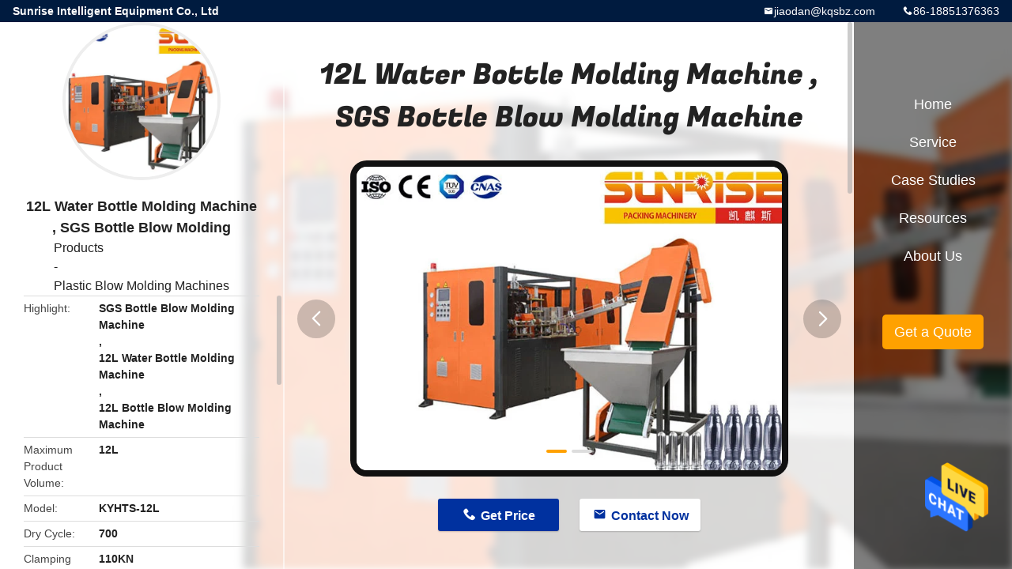

--- FILE ---
content_type: text/html
request_url: https://www.sunrisefillingmachine.com/sale-13647849-12l-water-bottle-molding-machine-sgs-bottle-blow-molding-machine.html
body_size: 9451
content:

<!DOCTYPE html>
<html lang="en">
<head>
	<meta charset="utf-8">
	<meta http-equiv="X-UA-Compatible" content="IE=edge">
	<meta name="viewport" content="width=device-width, initial-scale=1">
    <meta property="og:title" content="12L Water Bottle Molding Machine , SGS Bottle Blow Molding Machine" />
<meta property="og:description" content="High quality 12L Water Bottle Molding Machine , SGS Bottle Blow Molding Machine from China, China's leading SGS Bottle Blow Molding Machine service, with strict quality control 12L Water Bottle Molding Machine factories, offer high quality 12L Bottle Blow Molding Machine Service." />
<meta property="og:type" content="product" />
<meta property="og:availability" content="instock" />
<meta property="og:site_name" content="Sunrise Intelligent Equipment Co., Ltd" />
<meta property="og:url" content="https://www.sunrisefillingmachine.com/sale-13647849-12l-water-bottle-molding-machine-sgs-bottle-blow-molding-machine.html" />
<meta property="og:image" content="https://www.sunrisefillingmachine.com/photo/ps32993530-12l_water_bottle_molding_machine_sgs_bottle_blow_molding_machine.jpg" />
<link rel="canonical" href="https://www.sunrisefillingmachine.com/sale-13647849-12l-water-bottle-molding-machine-sgs-bottle-blow-molding-machine.html" />
<link rel="alternate" href="https://m.sunrisefillingmachine.com/sale-13647849-12l-water-bottle-molding-machine-sgs-bottle-blow-molding-machine.html" media="only screen and (max-width: 640px)" />
<style type="text/css">
/*<![CDATA[*/
.consent__cookie {position: fixed;top: 0;left: 0;width: 100%;height: 0%;z-index: 100000;}.consent__cookie_bg {position: fixed;top: 0;left: 0;width: 100%;height: 100%;background: #000;opacity: .6;display: none }.consent__cookie_rel {position: fixed;bottom:0;left: 0;width: 100%;background: #fff;display: -webkit-box;display: -ms-flexbox;display: flex;flex-wrap: wrap;padding: 24px 80px;-webkit-box-sizing: border-box;box-sizing: border-box;-webkit-box-pack: justify;-ms-flex-pack: justify;justify-content: space-between;-webkit-transition: all ease-in-out .3s;transition: all ease-in-out .3s }.consent__close {position: absolute;top: 20px;right: 20px;cursor: pointer }.consent__close svg {fill: #777 }.consent__close:hover svg {fill: #000 }.consent__cookie_box {flex: 1;word-break: break-word;}.consent__warm {color: #777;font-size: 16px;margin-bottom: 12px;line-height: 19px }.consent__title {color: #333;font-size: 20px;font-weight: 600;margin-bottom: 12px;line-height: 23px }.consent__itxt {color: #333;font-size: 14px;margin-bottom: 12px;display: -webkit-box;display: -ms-flexbox;display: flex;-webkit-box-align: center;-ms-flex-align: center;align-items: center }.consent__itxt i {display: -webkit-inline-box;display: -ms-inline-flexbox;display: inline-flex;width: 28px;height: 28px;border-radius: 50%;background: #e0f9e9;margin-right: 8px;-webkit-box-align: center;-ms-flex-align: center;align-items: center;-webkit-box-pack: center;-ms-flex-pack: center;justify-content: center }.consent__itxt svg {fill: #3ca860 }.consent__txt {color: #a6a6a6;font-size: 14px;margin-bottom: 8px;line-height: 17px }.consent__btns {display: -webkit-box;display: -ms-flexbox;display: flex;-webkit-box-orient: vertical;-webkit-box-direction: normal;-ms-flex-direction: column;flex-direction: column;-webkit-box-pack: center;-ms-flex-pack: center;justify-content: center;flex-shrink: 0;}.consent__btn {width: 280px;height: 40px;line-height: 40px;text-align: center;background: #3ca860;color: #fff;border-radius: 4px;margin: 8px 0;-webkit-box-sizing: border-box;box-sizing: border-box;cursor: pointer }.consent__btn:hover {background: #00823b }.consent__btn.empty {color: #3ca860;border: 1px solid #3ca860;background: #fff }.consent__btn.empty:hover {background: #3ca860;color: #fff }.open .consent__cookie_bg {display: block }.open .consent__cookie_rel {bottom: 0 }@media (max-width: 760px) {.consent__btns {width: 100%;align-items: center;}.consent__cookie_rel {padding: 20px 24px }}.consent__cookie.open {display: block;}.consent__cookie {display: none;}
/*]]>*/
</style>
<script type="text/javascript">
/*<![CDATA[*/
window.isvideotpl = 0;window.detailurl = '';

var g_tp = '';
var colorUrl = '';
var query_string = ["Products","Detail"];
var customtplcolor = 99705;
/*]]>*/
</script>
<title>12L Water Bottle Molding Machine , SGS Bottle Blow Molding Machine</title>
    <meta name="keywords" content="SGS Bottle Blow Molding Machine, 12L Water Bottle Molding Machine, 12L Bottle Blow Molding Machine, Plastic Blow Molding Machines" />
    <meta name="description" content="High quality 12L Water Bottle Molding Machine , SGS Bottle Blow Molding Machine from China, China's leading SGS Bottle Blow Molding Machine service, with strict quality control 12L Water Bottle Molding Machine factories, offer high quality 12L Bottle Blow Molding Machine Service." />
				<link rel='preload'
					  href=/photo/sunrisefillingmachine/sitetpl/style/common.css?ver=1631000035 as='style'><link type='text/css' rel='stylesheet'
					  href=/photo/sunrisefillingmachine/sitetpl/style/common.css?ver=1631000035 media='all'></head>
<body>
<img src="/logo.gif" style="display:none"/>
    <div id="floatAd" style="z-index: 110000;position:absolute;right:30px;bottom:60px;height:79px;display: block;">
                                <a href="/webim/webim_tab.html" rel="nofollow" onclick= 'setwebimCookie(69539,13647849,4);' target="_blank">
            <img style="width: 80px;cursor: pointer;" alt='Send Message' src="/images/floatimage_chat.gif"/>
        </a>
                                </div>
<a style="display: none!important;" title="Sunrise Intelligent Equipment Co., Ltd" class="float-inquiry" href="/contactnow.html" onclick='setinquiryCookie("{\"showproduct\":1,\"pid\":\"13647849\",\"name\":\"12L Water Bottle Molding Machine , SGS Bottle Blow Molding Machine\",\"source_url\":\"\\/sale-13647849-12l-water-bottle-molding-machine-sgs-bottle-blow-molding-machine.html\",\"picurl\":\"\\/photo\\/pd32993530-12l_water_bottle_molding_machine_sgs_bottle_blow_molding_machine.jpg\",\"propertyDetail\":[[\"Maximum product volume\",\"12L\"],[\"model\",\"KYHTS-12L\"],[\"dry cycle\",\"700\"],[\"clamping force\",\"110KN\"]],\"company_name\":null,\"picurl_c\":\"\\/photo\\/pc32993530-12l_water_bottle_molding_machine_sgs_bottle_blow_molding_machine.jpg\",\"price\":\"Negotiable\",\"username\":\"Ada Jiao\",\"viewTime\":\"Last Login : 2 hours 26 minutes ago\",\"subject\":\"Please send me a quote on your 12L Water Bottle Molding Machine , SGS Bottle Blow Molding Machine\",\"countrycode\":\"US\"}");'></a>
<script>
    function getCookie(name) {
        var arr = document.cookie.match(new RegExp("(^| )" + name + "=([^;]*)(;|$)"));
        if (arr != null) {
            return unescape(arr[2]);
        }
        return null;
    }
    var is_new_mjy = '0';
    if (is_new_mjy==1 && isMobileDevice() && getCookie('webim_login_name') && getCookie('webim_buyer_id') && getCookie('webim_50757_seller_id')) {
        document.getElementById("floatAd").style.display = "none";
    }
    // 检测是否是移动端访问
    function isMobileDevice() {
        return /Android|webOS|iPhone|iPad|iPod|BlackBerry|IEMobile|Opera Mini/i.test(navigator.userAgent);
    }

</script>
<!--<a style="display: none" title='' href="/webim/webim_tab.html" class="footer_webim_a" rel="nofollow" onclick= 'setwebimCookie(,,);' target="_blank">
    <div class="footer_webim" style="display:none">
        <div class="chat-button-content">
            <i class="chat-button"></i>
        </div>
    </div>
</a>-->

<div class="detail-wrap">
    <header class="header_detail_99705_110 clearfix">
            <span class="top-company">
                Sunrise Intelligent Equipment Co., Ltd            </span>
                            <span class="top-phone iconfont icon-phone">86-18851376363</span>
                        <a href="mailto:jiaodan@kqsbz.com" class="top-email iconfont icon-mail">jiaodan@kqsbz.com</a>
    </header>
    <div class="detail-main-wrap">
        <div class="detail_left_99705_111">
    <div class="left-top">
        <div class="img-cover">
            <img src="/photo/pc32993530-12l_water_bottle_molding_machine_sgs_bottle_blow_molding_machine.jpg" alt="12L Water Bottle Molding Machine , SGS Bottle Blow Molding Machine" />        </div>
        <h3 class="left-title">
            12L Water Bottle Molding Machine , SGS Bottle Blow Molding Machine        </h3>
        <div class="left-cate">
             <a title="Case Studies" href="/products.html">Products</a> - <a title="China Plastic Blow Molding Machines Manufacturers" href="/supplier-433220-plastic-blow-molding-machines">Plastic Blow Molding Machines</a>        </div>
    </div>
    <div class="left-bottom">
        <ul>
                                    <li>
                <div class="detail-attr">Highlight</div>
                <div class="bottom-val">
                        <h2 style='display: inline-block;font-weight: bold;font-size: 14px;'>SGS Bottle Blow Molding Machine</h2>, <h2 style='display: inline-block;font-weight: bold;font-size: 14px;'>12L Water Bottle Molding Machine</h2>, <h2 style='display: inline-block;font-weight: bold;font-size: 14px;'>12L Bottle Blow Molding Machine</h2>                </div>
            </li>
                                    <li>
                <div class="detail-attr">Maximum Product Volume</div>
                <div class="bottom-val">
                    12L                </div>
            </li>
                        <li>
                <div class="detail-attr">Model</div>
                <div class="bottom-val">
                    KYHTS-12L                </div>
            </li>
                        <li>
                <div class="detail-attr">Dry Cycle</div>
                <div class="bottom-val">
                    700                </div>
            </li>
                        <li>
                <div class="detail-attr">Clamping Force</div>
                <div class="bottom-val">
                    110KN                </div>
            </li>
                        <li>
                <div class="detail-attr">Blowing Pressure</div>
                <div class="bottom-val">
                    0.6Mpa                </div>
            </li>
            
                        <li>
                <div class="detail-attr">Place of Origin</div>
                <div class="bottom-val">
                    Jiangsu, China                </div>
            </li>
                        <li>
                <div class="detail-attr">Brand Name</div>
                <div class="bottom-val">
                    SUNRISE                </div>
            </li>
                        <li>
                <div class="detail-attr">Certification</div>
                <div class="bottom-val">
                    EcoVadis audit, UL certification, SGS certification, Sedex certification, European Union PED, American ASME, German TUV, Russian GOST, European Union ATEX, Australia AS1210, CE, ISO                </div>
            </li>
                        <li>
                <div class="detail-attr">Model Number</div>
                <div class="bottom-val">
                    KYHTS-12L                </div>
            </li>
                                    <li>
                <div class="detail-attr">Minimum Order Quantity</div>
                <div class="bottom-val">
                    1                </div>
            </li>
                        <li>
                <div class="detail-attr">Price</div>
                <div class="bottom-val">
                    Negotiable                </div>
            </li>
                        <li>
                <div class="detail-attr">Packaging Details</div>
                <div class="bottom-val">
                    Standard shipping wooden box or stretch film packaging                </div>
            </li>
                        <li>
                <div class="detail-attr">Delivery Time</div>
                <div class="bottom-val">
                    120 days                </div>
            </li>
                        <li>
                <div class="detail-attr">Payment Terms</div>
                <div class="bottom-val">
                    L/C, D/A, D/P, T/T, Western Union, MoneyGram                </div>
            </li>
                        <li>
                <div class="detail-attr">Supply Ability</div>
                <div class="bottom-val">
                    6 units per year                </div>
            </li>
                    </ul>
    </div>
</div>
<!-- detail_center_99705_112 -->
<div class="detail_center_99705_112">
    <h1>
        12L Water Bottle Molding Machine , SGS Bottle Blow Molding Machine    </h1>
    <!-- 轮播 -->
    <div class="detail-slide">
        <ul class="bd">
                                        <li class="img-cover">
                    <img src="/photo/pl32993530-12l_water_bottle_molding_machine_sgs_bottle_blow_molding_machine.jpg" alt="12L Water Bottle Molding Machine , SGS Bottle Blow Molding Machine" />                </li>
                            <li class="img-cover">
                    <img src="/photo/pl32993531-12l_water_bottle_molding_machine_sgs_bottle_blow_molding_machine.jpg" alt="12L Water Bottle Molding Machine , SGS Bottle Blow Molding Machine" />                </li>
                    </ul>
        <div class="hd">
            <ul>
                <li class="on"></li>
            </ul>
            <a href="javascript:;" class="iconfont icon-previous prev comm-prev">
            <i class="innerdesc">button</i>
            </a>
            <a href="javascript:;" class="iconfont icon-next next comm-next">
            <i class="innerdesc">button</i>
            </a>
        </div>
    </div>
    <!-- 按钮 -->
    <div class="btn-list">
        <a rel="nofollow" target='_blank' href="/contactnow.html"
           onclick='setinquiryCookie("{\"showproduct\":1,\"pid\":\"13647849\",\"name\":\"12L Water Bottle Molding Machine , SGS Bottle Blow Molding Machine\",\"source_url\":\"\\/sale-13647849-12l-water-bottle-molding-machine-sgs-bottle-blow-molding-machine.html\",\"picurl\":\"\\/photo\\/pd32993530-12l_water_bottle_molding_machine_sgs_bottle_blow_molding_machine.jpg\",\"propertyDetail\":[[\"Maximum product volume\",\"12L\"],[\"model\",\"KYHTS-12L\"],[\"dry cycle\",\"700\"],[\"clamping force\",\"110KN\"]],\"company_name\":null,\"picurl_c\":\"\\/photo\\/pc32993530-12l_water_bottle_molding_machine_sgs_bottle_blow_molding_machine.jpg\",\"price\":\"Negotiable\",\"username\":\"Ada Jiao\",\"viewTime\":\"Last Login : 1 hours 26 minutes ago\",\"subject\":\"What is the delivery time on 12L Water Bottle Molding Machine , SGS Bottle Blow Molding Machine\",\"countrycode\":\"US\"}");' class="iconfont icon-phone">Get Price</a>
        <a rel="nofollow" target='_blank' href="/contactnow.html"
           onclick='setinquiryCookie("{\"showproduct\":1,\"pid\":\"13647849\",\"name\":\"12L Water Bottle Molding Machine , SGS Bottle Blow Molding Machine\",\"source_url\":\"\\/sale-13647849-12l-water-bottle-molding-machine-sgs-bottle-blow-molding-machine.html\",\"picurl\":\"\\/photo\\/pd32993530-12l_water_bottle_molding_machine_sgs_bottle_blow_molding_machine.jpg\",\"propertyDetail\":[[\"Maximum product volume\",\"12L\"],[\"model\",\"KYHTS-12L\"],[\"dry cycle\",\"700\"],[\"clamping force\",\"110KN\"]],\"company_name\":null,\"picurl_c\":\"\\/photo\\/pc32993530-12l_water_bottle_molding_machine_sgs_bottle_blow_molding_machine.jpg\",\"price\":\"Negotiable\",\"username\":\"Ada Jiao\",\"viewTime\":\"Last Login : 1 hours 26 minutes ago\",\"subject\":\"What is the delivery time on 12L Water Bottle Molding Machine , SGS Bottle Blow Molding Machine\",\"countrycode\":\"US\"}");' class="iconfont icon-mail">Contact Now</a>
    </div>
    <!-- detail_center_richtext_114 -->
    <div class="detail_center_richtext_114">
        <p style="text-align: center;"><span style="font-size:18px;"><span style="font-family:arial,helvetica,sans-serif;"><strong>12L BLOW MOULDING MACHINE</strong></span></span></p>

<p style="text-align: center;">&nbsp;</p>

<p><span style="font-size:16px;"><span style="font-family:arial,helvetica,sans-serif;"><strong>Performance and characteristics of 12L Blow Moulding Machine:</strong></span></span></p>

<p>&nbsp;</p>

<p><span style="font-size:16px;"><span style="font-family:arial,helvetica,sans-serif;">&nbsp; &nbsp; This machine can help you to make the Max. Volume as 12Liter in the jerrycan. It&rsquo;s widely used to make 500ml~12L bottle. You can have different options in this 12Liter machine like single station, double station, single head, mufti heads, view strip, single layer, multi-user, auto-deflashing function and so on. We can make the most suitable configuration according to your requirement in you new project.</span></span></p>

<p>&nbsp;</p>

<p><span style="font-size:16px;"><span style="font-family:arial,helvetica,sans-serif;"><strong>Technical Features:</strong></span></span></p>

<p><br />
<span style="font-size:16px;"><span style="font-family:arial,helvetica,sans-serif;">&nbsp; &nbsp; 1, Electronic control system: Japanese Mitsubishi PLC computer plus man-machine interface (Chinese or English) red paper, touch-screen operation. All process settings, changes, search, monitoring, fault diagnosis and other functions are achieved on the touch screen, no contact with the working principle, components and durable.<br />
&nbsp; &nbsp; 2, Hydraulic system: proportional pressure control, equipped with imported brand-name hydraulic components, stable and reliable.<br />
&nbsp; &nbsp; 3, Plasticizing system: efficient plasticizing mixing screw, plastic to ensure adequate and uniform.<br />
&nbsp; &nbsp; 4, Speed control system: frequency control + alloy steel gear reducer, smooth speed, low noise, durable<br />
&nbsp; &nbsp; 5, Opening and closing mode, mobile system: beam arm, three o&rsquo;clock, the center of the mold clamping mode, to ensure long-term use. Clamping force balance, no deformation, and the use of translation mode body (ball linear guide), high precision, less resistance, faster.<br />
&nbsp; &nbsp; 6, Blowing needle holder: the overall angle-type blowing needle holder, stable and not shift, to ensure that products cut smooth.</span></span></p>

<p>&nbsp;</p>

<p><span style="font-size:16px;"><span style="font-family:arial,helvetica,sans-serif;"><img alt="12L Water Bottle Molding Machine , SGS Bottle Blow Molding Machine 0" src="/images/load_icon.gif" class="lazyi" data-original="/photo/sunrisefillingmachine/editor/20210208183521_90178.jpg"></span></span></p>

<p>&nbsp;</p>    </div>
            <div class="tags">
            <span>Tags:</span>
                            <h2>
                    <a title="blow molding machine" href="/buy-blow_molding_machine.html">blow molding machine</a>                </h2>
                            <h2>
                    <a title="blowing molding" href="/buy-blowing_molding.html">blowing molding</a>                </h2>
                            <h2>
                    <a title="SGS Bottle Blow Molding Machine" href="/buy-sgs_bottle_blow_molding_machine.html">SGS Bottle Blow Molding Machine</a>                </h2>
                                </div>
        <!-- detail_related_cases_115 -->
    <div class="detail_related_cases_115">
        <div class="wrap">
            <!-- 标题 -->
                            <div class="comm-title">
                    <div class="title-text">Related Cases</div>
                    <p>
                        Our services cover all industries and reach all parts of the world.                    </p>
                </div>
                        <!-- 轮播 -->
            <div class="slide">
                <ul class="bd clearfix">
                                        <li class="clearfix">
                        <div class="bd-wrap">
                                                        <a class="img-contain " title="0.75L PET Bottle Blow Molding System High Speed Operation" href="/sale-13605658-0-75l-pet-bottle-blow-molding-system-high-speed-operation.html"><img alt="0.75L PET Bottle Blow Molding System High Speed Operation" class="lazyi" data-original="/photo/pc32811963-0_75l_pet_bottle_blow_molding_system_high_speed_operation.jpg" src="/images/load_icon.gif" /></a>                            <h2 class="case-title">
                                <a class="title-link" title="0.75L PET Bottle Blow Molding System High Speed Operation" href="/sale-13605658-0-75l-pet-bottle-blow-molding-system-high-speed-operation.html">0.75L PET Bottle Blow Molding System High Speed Operation</a>                            </h2>
                        </div>
                    </li>
                                        <li class="clearfix">
                        <div class="bd-wrap">
                                                        <a class="img-contain " title="Linear Plastic Blow Moulding Machine , SUNRISE Pet Preform Machine" href="/sale-13564870-linear-plastic-blow-moulding-machine-sunrise-pet-preform-machine.html"><img alt="Linear Plastic Blow Moulding Machine , SUNRISE Pet Preform Machine" class="lazyi" data-original="/photo/pc32637040-linear_plastic_blow_moulding_machine_sunrise_pet_preform_machine.jpg" src="/images/load_icon.gif" /></a>                            <h2 class="case-title">
                                <a class="title-link" title="Linear Plastic Blow Moulding Machine , SUNRISE Pet Preform Machine" href="/sale-13564870-linear-plastic-blow-moulding-machine-sunrise-pet-preform-machine.html">Linear Plastic Blow Moulding Machine , SUNRISE Pet Preform Machine</a>                            </h2>
                        </div>
                    </li>
                                        <li class="clearfix">
                        <div class="bd-wrap">
                                                        <a class="img-contain " title="0.6L Bottle Blow Molding System , Pet Bottle Blowing Machine" href="/sale-13565325-0-6l-bottle-blow-molding-system-pet-bottle-blowing-machine.html"><img alt="0.6L Bottle Blow Molding System , Pet Bottle Blowing Machine" class="lazyi" data-original="/photo/pc32639192-0_6l_bottle_blow_molding_system_pet_bottle_blowing_machine.jpg" src="/images/load_icon.gif" /></a>                            <h2 class="case-title">
                                <a class="title-link" title="0.6L Bottle Blow Molding System , Pet Bottle Blowing Machine" href="/sale-13565325-0-6l-bottle-blow-molding-system-pet-bottle-blowing-machine.html">0.6L Bottle Blow Molding System , Pet Bottle Blowing Machine</a>                            </h2>
                        </div>
                    </li>
                                        <li class="clearfix">
                        <div class="bd-wrap">
                                                        <a class="img-contain " title="Linear Blow Molding System 0.6L Bottle servo PLC system" href="/sale-13564504-linear-blow-molding-system-0-6l-bottle-servo-plc-system.html"><img alt="Linear Blow Molding System 0.6L Bottle servo PLC system" class="lazyi" data-original="/photo/pc32634885-linear_blow_molding_system_0_6l_bottle_servo_plc_system.jpg" src="/images/load_icon.gif" /></a>                            <h2 class="case-title">
                                <a class="title-link" title="Linear Blow Molding System 0.6L Bottle servo PLC system" href="/sale-13564504-linear-blow-molding-system-0-6l-bottle-servo-plc-system.html">Linear Blow Molding System 0.6L Bottle servo PLC system</a>                            </h2>
                        </div>
                    </li>
                                        <li class="clearfix">
                        <div class="bd-wrap">
                                                        <a class="img-contain " title="12000 Bph Blow Molding System , SGS Rotary Blow Molding Machine" href="/sale-13514904-12000-bph-blow-molding-system-sgs-rotary-blow-molding-machine.html"><img alt="12000 Bph Blow Molding System , SGS Rotary Blow Molding Machine" class="lazyi" data-original="/photo/pc32435698-12000_bph_blow_molding_system_sgs_rotary_blow_molding_machine.jpg" src="/images/load_icon.gif" /></a>                            <h2 class="case-title">
                                <a class="title-link" title="12000 Bph Blow Molding System , SGS Rotary Blow Molding Machine" href="/sale-13514904-12000-bph-blow-molding-system-sgs-rotary-blow-molding-machine.html">12000 Bph Blow Molding System , SGS Rotary Blow Molding Machine</a>                            </h2>
                        </div>
                    </li>
                                        <li class="clearfix">
                        <div class="bd-wrap">
                                                        <a class="img-contain " title="PC Water Bottle Manufacturing Machine , Automatic Blow Moulding Machine 5 Gallon" href="/sale-13648545-pc-water-bottle-manufacturing-machine-automatic-blow-moulding-machine-5-gallon.html"><img alt="PC Water Bottle Manufacturing Machine , Automatic Blow Moulding Machine 5 Gallon" class="lazyi" data-original="/photo/pc32996714-pc_water_bottle_manufacturing_machine_automatic_blow_moulding_machine_5_gallon.jpg" src="/images/load_icon.gif" /></a>                            <h2 class="case-title">
                                <a class="title-link" title="PC Water Bottle Manufacturing Machine , Automatic Blow Moulding Machine 5 Gallon" href="/sale-13648545-pc-water-bottle-manufacturing-machine-automatic-blow-moulding-machine-5-gallon.html">PC Water Bottle Manufacturing Machine , Automatic Blow Moulding Machine 5 Gallon</a>                            </h2>
                        </div>
                    </li>
                                    </ul>
                <div class="hd comm-hd">
                    <div class="comm-hd-btns">
                        <a href="javascript:;" class="prev comm-prev iconfont icon-previous"><span class="innerdesc">描述</span></a>
                        <a href="javascript:;" class="next comm-next iconfont icon-next"><span class="innerdesc">描述</span></a>
                    </div>
                </div>
            </div>
        </div>
    </div>
</div>
<!-- detail_right_99705_113 -->
<div class="detail_right_99705_113">
    <ul class="nav">
        <li>
            <a title="Home" href="/">Home</a>        </li>
        <li>
                            <a href="javascript:;" title="Service">Service</a>
                        <div class="second">
                <a title="China Water Filling Machine Manufacturers" href="/supplier-451811-water-filling-machine">Water Filling Machine</a><a title="China Fruit Juice Filling Machine Manufacturers" href="/supplier-433212-fruit-juice-filling-machine">Fruit Juice Filling Machine</a><a title="China Cans Filling Machine Manufacturers" href="/supplier-433215-cans-filling-machine">Cans Filling Machine</a><a title="China Hot Fill Bottling Machine Manufacturers" href="/supplier-433216-hot-fill-bottling-machine">Hot Fill Bottling Machine</a><a title="China Ultra Clean Filling Machine Manufacturers" href="/supplier-433213-ultra-clean-filling-machine">Ultra Clean Filling Machine</a><a title="China Water Filling Line Manufacturers" href="/supplier-433214-water-filling-line">Water Filling Line</a><a title="China Aseptic Filling Line Manufacturers" href="/supplier-433211-aseptic-filling-line">Aseptic Filling Line</a><a title="China Glass Bottle Filling Line Manufacturers" href="/supplier-433217-glass-bottle-filling-line">Glass Bottle Filling Line</a><a title="China Carbonated Drinks Production Line Manufacturers" href="/supplier-433218-carbonated-drinks-production-line">Carbonated Drinks Production Line</a><a title="China Plastic Blow Molding Machines Manufacturers" href="/supplier-433220-plastic-blow-molding-machines">Plastic Blow Molding Machines</a><a title="China Beverage Blending System Manufacturers" href="/supplier-433219-beverage-blending-system">Beverage Blending System</a><a title="China Automatic Secondary Packaging System Manufacturers" href="/supplier-433221-automatic-secondary-packaging-system">Automatic Secondary Packaging System</a><a title="China Food &amp;amp; Beverage Inspection Systems Manufacturers" href="/supplier-433222-food-beverage-inspection-systems">Food &amp; Beverage Inspection Systems</a>            </div>
        </li>
        <li>
                            <a title="Case Studies" href="/products.html">Case Studies</a>                    </li>
        <li>
                         <a href="javascript:;" title="Resources"> Resources</a>
            <div class="second">
                <a target="_self" title="News" href="/news.html">News</a>                            
            </div>
                    </li>
        <li>
            <a title="About Us" href="/aboutus.html">About Us</a>            <div class="second">
                <a title="About Us" href="/aboutus.html">company profile</a>                                    <a title="Factory Tour" href="/factory.html">Factory Tour</a>                               
                <a title="Quality Control" href="/quality.html">Quality Control</a>                <a title="Contact" href="/contactus.html">Contact Us</a>            </div>
        </li>
            </ul>
    <div class="quote">
        <a target='_blank' title="Get a Quote" href="/contactnow.html" onclick='setinquiryCookie("{\"showproduct\":1,\"pid\":\"13647849\",\"name\":\"12L Water Bottle Molding Machine , SGS Bottle Blow Molding Machine\",\"source_url\":\"\\/sale-13647849-12l-water-bottle-molding-machine-sgs-bottle-blow-molding-machine.html\",\"picurl\":\"\\/photo\\/pd32993530-12l_water_bottle_molding_machine_sgs_bottle_blow_molding_machine.jpg\",\"propertyDetail\":[[\"Maximum product volume\",\"12L\"],[\"model\",\"KYHTS-12L\"],[\"dry cycle\",\"700\"],[\"clamping force\",\"110KN\"]],\"company_name\":null,\"picurl_c\":\"\\/photo\\/pc32993530-12l_water_bottle_molding_machine_sgs_bottle_blow_molding_machine.jpg\",\"price\":\"Negotiable\",\"username\":\"Ada Jiao\",\"viewTime\":\"Last Login : 1 hours 26 minutes ago\",\"subject\":\"What is the delivery time on 12L Water Bottle Molding Machine , SGS Bottle Blow Molding Machine\",\"countrycode\":\"US\"}");' rel="nofollow">Get a Quote</a>
    </div>
</div>    </div>
</div>
			<script type='text/javascript' src='/js/jquery.js'></script>
					  <script type='text/javascript' src='/js/common_99705.js'></script><script type="text/javascript"> (function() {var e = document.createElement('script'); e.type = 'text/javascript'; e.async = true; e.src = '/stats.js'; var s = document.getElementsByTagName('script')[0]; s.parentNode.insertBefore(e, s); })(); </script><noscript><img style="display:none" src="/stats.php" width=0 height=0 rel="nofollow"/></noscript>
<script type="text/javascript">
/*<![CDATA[*/
function loadCommonScript (dir) {
  var script = document.createElement("script");
  script.type = "text/javascript";
  script.src = dir;
  document.body.appendChild(script)};loadCommonScript('/js/ads.js');

									var htmlContent = `
								<div class="consent__cookie">
									<div class="consent__cookie_bg"></div>
									<div class="consent__cookie_rel">
										<div class="consent__close" onclick="allConsentNotGranted()">
											<svg t="1709102891149" class="icon" viewBox="0 0 1024 1024" version="1.1" xmlns="http://www.w3.org/2000/svg" p-id="3596" xmlns:xlink="http://www.w3.org/1999/xlink" width="32" height="32">
												<path d="M783.36 195.2L512 466.56 240.64 195.2a32 32 0 0 0-45.44 45.44L466.56 512l-271.36 271.36a32 32 0 0 0 45.44 45.44L512 557.44l271.36 271.36a32 32 0 0 0 45.44-45.44L557.44 512l271.36-271.36a32 32 0 0 0-45.44-45.44z" fill="#2C2C2C" p-id="3597"></path>
											</svg>
										</div>
										<div class="consent__cookie_box">
											<div class="consent__warm">Welcome to sunrisefillingmachine.com</div>
											<div class="consent__title">sunrisefillingmachine.com asks for your consent to use your personal data to:</div>
											<div class="consent__itxt"><i><svg t="1707012116255" class="icon" viewBox="0 0 1024 1024" version="1.1" xmlns="http://www.w3.org/2000/svg" p-id="11708" xmlns:xlink="http://www.w3.org/1999/xlink" width="20" height="20">
														<path d="M768 890.88H256a90.88 90.88 0 0 1-81.28-50.56 94.08 94.08 0 0 1 7.04-99.2A412.16 412.16 0 0 1 421.12 576a231.68 231.68 0 1 1 181.76 0 412.16 412.16 0 0 1 241.92 163.2 94.08 94.08 0 0 1 7.04 99.2 90.88 90.88 0 0 1-83.84 52.48zM512 631.68a344.96 344.96 0 0 0-280.96 146.56 30.08 30.08 0 0 0 0 32.64 26.88 26.88 0 0 0 24.32 16H768a26.88 26.88 0 0 0 24.32-16 30.08 30.08 0 0 0 0-32.64A344.96 344.96 0 0 0 512 631.68z m0-434.56a167.68 167.68 0 1 0 167.68 167.68A167.68 167.68 0 0 0 512 197.12z" p-id="11709"></path>
													</svg></i>Personalised advertising and content, advertising and content measurement, audience research and services development</div>
											<div class="consent__itxt"><i><svg t="1709102557526" class="icon" viewBox="0 0 1024 1024" version="1.1" xmlns="http://www.w3.org/2000/svg" p-id="2631" xmlns:xlink="http://www.w3.org/1999/xlink" width="20" height="20">
														<path d="M876.8 320H665.6c-70.4 0-128 57.6-128 128v358.4c0 70.4 57.6 128 128 128h211.2c70.4 0 128-57.6 128-128V448c0-70.4-57.6-128-128-128z m-211.2 64h211.2c32 0 64 25.6 64 64v320H608V448c0-38.4 25.6-64 57.6-64z m211.2 480H665.6c-25.6 0-44.8-12.8-57.6-38.4h320c-6.4 25.6-25.6 38.4-51.2 38.4z" p-id="2632"></path>
														<path d="M499.2 704c0-19.2-12.8-32-32-32H140.8c-19.2 0-38.4-19.2-38.4-38.4V224c0-19.2 19.2-32 38.4-32H768c19.2 0 38.4 19.2 38.4 38.4v38.4c0 19.2 12.8 32 32 32s32-12.8 32-32V224c0-51.2-44.8-96-102.4-96H140.8c-57.6 0-102.4 44.8-102.4 96v409.6c0 57.6 44.8 102.4 102.4 102.4h326.4c25.6 0 32-19.2 32-32z m0 64H326.4c-19.2 0-32 12.8-32 32s12.8 32 32 32h166.4c19.2 0 32-12.8 32-32s-12.8-32-25.6-32z" p-id="2633"></path>
													</svg></i>Store and/or access information on a device</div>
											<div class="consent__txt">Your personal data will be processed and information from your device (cookies, unique identifiers, and other device data) may be stored by, accessed by and shared with 135 TCF vendor(s) and 65 ad partner(s), or used specifically by this site or app.</div>
											<div class="consent__txt">Some vendors may process your personal data on the basis of legitimate interest, which you can object to by do not consent. Contact our platform customer service, you can also withdraw your consent.</div>


										</div>
										<div class="consent__btns">
											<span class="consent__btn" onclick="allConsentGranted()">Consent</span>
											<span class="consent__btn empty" onclick="allConsentNotGranted()">Do not consent</span>
										</div>
									</div>
								</div>
							`;
							var newElement = document.createElement('div');
							newElement.innerHTML = htmlContent;
							document.body.appendChild(newElement);
							var consent__cookie = {
								init:function(){},
								open:function(){
									document.querySelector('.consent__cookie').className = 'consent__cookie open';
									document.body.style.overflow = 'hidden';
								},
								close:function(){
									document.querySelector('.consent__cookie').className = 'consent__cookie';
									document.body.style.overflow = '';
								}
							};
		
jQuery(function($) {
floatAd('#floatAd', 2);
});
/*]]>*/
</script>
<script type="application/ld+json">
[
    {
        "@context": "https://schema.org/",
        "@type": "Product",
        "@id": "13647849",
        "name": "12L Water Bottle Molding Machine , SGS Bottle Blow Molding Machine",
        "description": "12L Water Bottle Molding Machine , SGS Bottle Blow Molding Machine, Find Complete Details about 12L Water Bottle Molding Machine , SGS Bottle Blow Molding Machine from Sunrise Intelligent Equipment Co., Ltd Supplier or Manufacturer on sunrisefillingmachine.com",
        "image": [
            "https://www.sunrisefillingmachine.com/photo/pl32993530-12l_water_bottle_molding_machine_sgs_bottle_blow_molding_machine.jpg",
            "https://www.sunrisefillingmachine.com/photo/pl32993531-12l_water_bottle_molding_machine_sgs_bottle_blow_molding_machine.jpg"
        ],
        "sku": "KYHTS-12L",
        "mpn": "13647849-00",
        "brand": {
            "@type": "Brand",
            "name": "Sunrise Intelligent Equipment Co., Ltd"
        },
        "offers": {
            "@type": "Offer",
            "url": "https://www.sunrisefillingmachine.com/sale-13647849-12l-water-bottle-molding-machine-sgs-bottle-blow-molding-machine.html",
            "offerCount": 1,
            "availability": "https://schema.org/InStock",
            "priceCurrency": "USD",
            "price": "Negotiable",
            "priceValidUntil": "2026-04-01"
        },
        "review": {
            "@type": "Review",
            "author": {
                "@type": "Person",
                "name": "anonymous"
            },
            "reviewRating": {
                "@type": "Rating",
                "ratingValue": "4.9",
                "bestRating": 5
            }
        }
    },
    {
        "@context": "https://schema.org/",
        "@type": "ImageObject",
        "contentUrl": "https://www.sunrisefillingmachine.com/photo/pl32993530-12l_water_bottle_molding_machine_sgs_bottle_blow_molding_machine.jpg",
        "creditText": "sunrisefillingmachine.com",
        "creator": {
            "@type": "Person",
            "name": "Sunrise Intelligent Equipment Co., Ltd"
        }
    },
    {
        "@context": "https://schema.org/",
        "@type": "BreadcrumbList",
        "itemListElement": [
            {
                "@type": "ListItem",
                "position": 1,
                "name": "Products",
                "item": "https://www.sunrisefillingmachine.com/products.html"
            },
            {
                "@type": "ListItem",
                "position": 2,
                "name": "Plastic Blow Molding Machines",
                "item": "https://www.sunrisefillingmachine.com/supplier-433220-plastic-blow-molding-machines"
            }
        ]
    }
]
</script></body>
</html>
<!-- static:2025-04-01 02:26:47 -->
